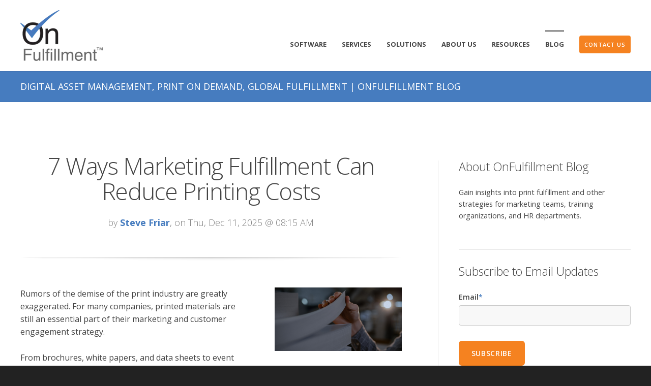

--- FILE ---
content_type: text/html; charset=UTF-8
request_url: https://www.onfulfillment.com/blog
body_size: 11721
content:
<!doctype html><!--[if lt IE 7]> <html class="no-js lt-ie9 lt-ie8 lt-ie7" lang="en-us" > <![endif]--><!--[if IE 7]>    <html class="no-js lt-ie9 lt-ie8" lang="en-us" >        <![endif]--><!--[if IE 8]>    <html class="no-js lt-ie9" lang="en-us" >               <![endif]--><!--[if gt IE 8]><!--><html class="no-js" lang="en-us"><!--<![endif]--><head>
    <meta charset="utf-8">
    <meta http-equiv="X-UA-Compatible" content="IE=edge,chrome=1">
    <meta name="author" content="OnFulfillment, Inc">
    <meta name="description" content="Articles about trends, technology, and news for training courseware print &amp; fulfillment, marketing asset management, direct marketing, and product fulfillment.">
    <meta name="generator" content="HubSpot">
    <title>OnFulfillment Blog</title>
    <link rel="shortcut icon" href="https://www.onfulfillment.com/hubfs/onf_favicon_2020.gif">
    
<meta name="viewport" content="width=device-width, initial-scale=1">

    <script src="/hs/hsstatic/jquery-libs/static-1.4/jquery/jquery-1.11.2.js"></script>
<script>hsjQuery = window['jQuery'];</script>
    <meta property="og:description" content="Articles about trends, technology, and news for training courseware print &amp; fulfillment, marketing asset management, direct marketing, and product fulfillment.">
    <meta property="og:title" content="OnFulfillment Blog">
    <meta name="twitter:description" content="Articles about trends, technology, and news for training courseware print &amp; fulfillment, marketing asset management, direct marketing, and product fulfillment.">
    <meta name="twitter:title" content="OnFulfillment Blog">

    

    
    <style>
a.cta_button{-moz-box-sizing:content-box !important;-webkit-box-sizing:content-box !important;box-sizing:content-box !important;vertical-align:middle}.hs-breadcrumb-menu{list-style-type:none;margin:0px 0px 0px 0px;padding:0px 0px 0px 0px}.hs-breadcrumb-menu-item{float:left;padding:10px 0px 10px 10px}.hs-breadcrumb-menu-divider:before{content:'›';padding-left:10px}.hs-featured-image-link{border:0}.hs-featured-image{float:right;margin:0 0 20px 20px;max-width:50%}@media (max-width: 568px){.hs-featured-image{float:none;margin:0;width:100%;max-width:100%}}.hs-screen-reader-text{clip:rect(1px, 1px, 1px, 1px);height:1px;overflow:hidden;position:absolute !important;width:1px}
</style>

<link rel="stylesheet" href="/hs/hsstatic/BlogSocialSharingSupport/static-1.258/bundles/project.css">
<link rel="stylesheet" href="https://www.onfulfillment.com/hubfs/hub_generated/module_assets/1/50266767461/1742887300639/module_Related_Posts.min.css">
    

    
<!--  Added by GoogleAnalytics integration -->
<script>
var _hsp = window._hsp = window._hsp || [];
_hsp.push(['addPrivacyConsentListener', function(consent) { if (consent.allowed || (consent.categories && consent.categories.analytics)) {
  (function(i,s,o,g,r,a,m){i['GoogleAnalyticsObject']=r;i[r]=i[r]||function(){
  (i[r].q=i[r].q||[]).push(arguments)},i[r].l=1*new Date();a=s.createElement(o),
  m=s.getElementsByTagName(o)[0];a.async=1;a.src=g;m.parentNode.insertBefore(a,m)
})(window,document,'script','//www.google-analytics.com/analytics.js','ga');
  ga('create','UA-38948952-1','auto');
  ga('send','pageview');
}}]);
</script>

<!-- /Added by GoogleAnalytics integration -->

<!--  Added by GoogleAnalytics4 integration -->
<script>
var _hsp = window._hsp = window._hsp || [];
window.dataLayer = window.dataLayer || [];
function gtag(){dataLayer.push(arguments);}

var useGoogleConsentModeV2 = true;
var waitForUpdateMillis = 1000;


if (!window._hsGoogleConsentRunOnce) {
  window._hsGoogleConsentRunOnce = true;

  gtag('consent', 'default', {
    'ad_storage': 'denied',
    'analytics_storage': 'denied',
    'ad_user_data': 'denied',
    'ad_personalization': 'denied',
    'wait_for_update': waitForUpdateMillis
  });

  if (useGoogleConsentModeV2) {
    _hsp.push(['useGoogleConsentModeV2'])
  } else {
    _hsp.push(['addPrivacyConsentListener', function(consent){
      var hasAnalyticsConsent = consent && (consent.allowed || (consent.categories && consent.categories.analytics));
      var hasAdsConsent = consent && (consent.allowed || (consent.categories && consent.categories.advertisement));

      gtag('consent', 'update', {
        'ad_storage': hasAdsConsent ? 'granted' : 'denied',
        'analytics_storage': hasAnalyticsConsent ? 'granted' : 'denied',
        'ad_user_data': hasAdsConsent ? 'granted' : 'denied',
        'ad_personalization': hasAdsConsent ? 'granted' : 'denied'
      });
    }]);
  }
}

gtag('js', new Date());
gtag('set', 'developer_id.dZTQ1Zm', true);
gtag('config', 'G-1T8L44Y71W');
</script>
<script async src="https://www.googletagmanager.com/gtag/js?id=G-1T8L44Y71W"></script>

<!-- /Added by GoogleAnalytics4 integration -->

<!--  Added by GoogleTagManager integration -->
<script>
var _hsp = window._hsp = window._hsp || [];
window.dataLayer = window.dataLayer || [];
function gtag(){dataLayer.push(arguments);}

var useGoogleConsentModeV2 = true;
var waitForUpdateMillis = 1000;



var hsLoadGtm = function loadGtm() {
    if(window._hsGtmLoadOnce) {
      return;
    }

    if (useGoogleConsentModeV2) {

      gtag('set','developer_id.dZTQ1Zm',true);

      gtag('consent', 'default', {
      'ad_storage': 'denied',
      'analytics_storage': 'denied',
      'ad_user_data': 'denied',
      'ad_personalization': 'denied',
      'wait_for_update': waitForUpdateMillis
      });

      _hsp.push(['useGoogleConsentModeV2'])
    }

    (function(w,d,s,l,i){w[l]=w[l]||[];w[l].push({'gtm.start':
    new Date().getTime(),event:'gtm.js'});var f=d.getElementsByTagName(s)[0],
    j=d.createElement(s),dl=l!='dataLayer'?'&l='+l:'';j.async=true;j.src=
    'https://www.googletagmanager.com/gtm.js?id='+i+dl;f.parentNode.insertBefore(j,f);
    })(window,document,'script','dataLayer','GTM-NXTWBKB');

    window._hsGtmLoadOnce = true;
};

_hsp.push(['addPrivacyConsentListener', function(consent){
  if(consent.allowed || (consent.categories && consent.categories.analytics)){
    hsLoadGtm();
  }
}]);

</script>

<!-- /Added by GoogleTagManager integration -->


<meta name="google-site-verification" content="wOO1J4xeulwN7c-y3O7RWUQbil66rgiIGvDFOouGu6M">
<meta name="twitter:site" content="@Onfulfillment">
<link rel="next" href="https://www.onfulfillment.com/blog/page/2">
<meta property="og:url" content="https://www.onfulfillment.com/blog">
<meta property="og:type" content="blog">
<meta name="twitter:card" content="summary">
<link rel="alternate" type="application/rss+xml" href="https://www.onfulfillment.com/blog/rss.xml">
<meta name="twitter:domain" content="www.onfulfillment.com">
<script src="//platform.linkedin.com/in.js" type="text/javascript">
    lang: en_US
</script>

<meta http-equiv="content-language" content="en-us">
<link rel="stylesheet" href="//7052064.fs1.hubspotusercontent-na1.net/hubfs/7052064/hub_generated/template_assets/DEFAULT_ASSET/1767893762853/template_layout.min.css">


<link rel="stylesheet" href="https://www.onfulfillment.com/hubfs/hub_generated/template_assets/1/33544469140/1742836848769/template_Onf_Act_Theme_2020.min.css">


    <!-- Act Theme Main.js, please do not delete -->
<script src="//cdn2.hubspot.net/hub/273774/file-1924801657-js/mp/themes/Act-Theme/js/act-async-load.js"></script>
<!--/ Act Theme Main.js, please do not delete -->
    

</head>
<body class="act-theme act-blog-i-template   hs-content-id-97707479590 hs-blog-listing hs-content-path-blog hs-content-name-onfulfillment-blog-listing-page hs-blog-name-onfulfillment-blog hs-blog-id-1443763069" style="">
<!--  Added by GoogleTagManager integration -->
<noscript><iframe src="https://www.googletagmanager.com/ns.html?id=GTM-NXTWBKB" height="0" width="0" style="display:none;visibility:hidden"></iframe></noscript>

<!-- /Added by GoogleTagManager integration -->

    <div class="header-container-wrapper">
    <div class="header-container container-fluid">

<div class="row-fluid-wrapper row-depth-1 row-number-1 ">
<div class="row-fluid ">
<div class="span12 widget-span widget-type-global_group " style="" data-widget-type="global_group" data-x="0" data-w="12">
<div class="" data-global-widget-path="generated_global_groups/3300340870.html"><div class="row-fluid-wrapper row-depth-1 row-number-1 ">
<div class="row-fluid ">
<div class="span12 widget-span widget-type-cell header-wrapper with-navigation" style="" data-widget-type="cell" data-x="0" data-w="12">

<div class="row-fluid-wrapper row-depth-1 row-number-2 ">
<div class="row-fluid ">
<div class="span12 widget-span widget-type-cell header-inner-wrapper centered" style="" data-widget-type="cell" data-x="0" data-w="12">

<div class="row-fluid-wrapper row-depth-1 row-number-3 ">
<div class="row-fluid ">
<div class="span3 widget-span widget-type-logo header-logo" style="" data-widget-type="logo" data-x="0" data-w="3">
<div class="cell-wrapper layout-widget-wrapper">
<span id="hs_cos_wrapper_module_14406981814233" class="hs_cos_wrapper hs_cos_wrapper_widget hs_cos_wrapper_type_logo" style="" data-hs-cos-general-type="widget" data-hs-cos-type="logo"><a href="https://www.onfulfillment.com" id="hs-link-module_14406981814233" style="border-width:0px;border:0px;"><img src="https://www.onfulfillment.com/hs-fs/hubfs/onf_logo_2020-2.png?width=162&amp;height=100&amp;name=onf_logo_2020-2.png" class="hs-image-widget " height="100" style="height: auto;width:162px;border-width:0px;border:0px;" width="162" alt="On Fulfillment" title="On Fulfillment" srcset="https://www.onfulfillment.com/hs-fs/hubfs/onf_logo_2020-2.png?width=81&amp;height=50&amp;name=onf_logo_2020-2.png 81w, https://www.onfulfillment.com/hs-fs/hubfs/onf_logo_2020-2.png?width=162&amp;height=100&amp;name=onf_logo_2020-2.png 162w, https://www.onfulfillment.com/hs-fs/hubfs/onf_logo_2020-2.png?width=243&amp;height=150&amp;name=onf_logo_2020-2.png 243w, https://www.onfulfillment.com/hs-fs/hubfs/onf_logo_2020-2.png?width=324&amp;height=200&amp;name=onf_logo_2020-2.png 324w, https://www.onfulfillment.com/hs-fs/hubfs/onf_logo_2020-2.png?width=405&amp;height=250&amp;name=onf_logo_2020-2.png 405w, https://www.onfulfillment.com/hs-fs/hubfs/onf_logo_2020-2.png?width=486&amp;height=300&amp;name=onf_logo_2020-2.png 486w" sizes="(max-width: 162px) 100vw, 162px"></a></span></div><!--end layout-widget-wrapper -->
</div><!--end widget-span -->
<div class="span9 widget-span widget-type-menu menu-reset flyouts-fade flyouts-slide main-navigation sticky margin-top-40 large-margin-top-0 " style="" data-widget-type="menu" data-x="3" data-w="9">
<div class="cell-wrapper layout-widget-wrapper">
<span id="hs_cos_wrapper_module_14406981814234" class="hs_cos_wrapper hs_cos_wrapper_widget hs_cos_wrapper_type_menu" style="" data-hs-cos-general-type="widget" data-hs-cos-type="menu"><div id="hs_menu_wrapper_module_14406981814234" class="hs-menu-wrapper active-branch flyouts hs-menu-flow-horizontal" role="navigation" data-sitemap-name="Act Theme Menu TEST" data-menu-id="3332136303" aria-label="Navigation Menu">
 <ul role="menu" class="active-branch">
  <li class="hs-menu-item hs-menu-depth-1 hs-item-has-children" role="none"><a href="https://www.onfulfillment.com/software" aria-haspopup="true" aria-expanded="false" role="menuitem">Software</a>
   <ul role="menu" class="hs-menu-children-wrapper">
    <li class="hs-menu-item hs-menu-depth-2" role="none"><a href="https://www.onfulfillment.com/software/corporate-portal" role="menuitem">Corporate Portal</a></li>
    <li class="hs-menu-item hs-menu-depth-2" role="none"><a href="https://www.onfulfillment.com/software/digital-asset-management" role="menuitem">Digital Asset Management</a></li>
    <li class="hs-menu-item hs-menu-depth-2" role="none"><a href="https://www.onfulfillment.com/software/integrations" role="menuitem">Custom Development, Integrations &amp; Platforms</a></li>
   </ul></li>
  <li class="hs-menu-item hs-menu-depth-1 hs-item-has-children" role="none"><a href="https://www.onfulfillment.com/services" aria-haspopup="true" aria-expanded="false" role="menuitem">Services</a>
   <ul role="menu" class="hs-menu-children-wrapper">
    <li class="hs-menu-item hs-menu-depth-2" role="none"><a href="https://www.onfulfillment.com/services/fulfillment" role="menuitem">Fulfillment</a></li>
    <li class="hs-menu-item hs-menu-depth-2" role="none"><a href="https://www.onfulfillment.com/services/print" role="menuitem">Print</a></li>
    <li class="hs-menu-item hs-menu-depth-2" role="none"><a href="https://www.onfulfillment.com/services/branded-promotional-items" role="menuitem">Branded Promotional Items</a></li>
    <li class="hs-menu-item hs-menu-depth-2" role="none"><a href="https://www.onfulfillment.com/services/event-support" role="menuitem">Event Support</a></li>
    <li class="hs-menu-item hs-menu-depth-2" role="none"><a href="https://www.onfulfillment.com/services/rewards-redemption-programs" role="menuitem">Rewards &amp; Redemption</a></li>
   </ul></li>
  <li class="hs-menu-item hs-menu-depth-1 hs-item-has-children" role="none"><a href="https://www.onfulfillment.com/solutions" aria-haspopup="true" aria-expanded="false" role="menuitem">Solutions</a>
   <ul role="menu" class="hs-menu-children-wrapper">
    <li class="hs-menu-item hs-menu-depth-2" role="none"><a href="https://www.onfulfillment.com/solutions/marketing" role="menuitem">Marketing</a></li>
    <li class="hs-menu-item hs-menu-depth-2" role="none"><a href="https://www.onfulfillment.com/solutions/human-resources" role="menuitem">Human Resources</a></li>
    <li class="hs-menu-item hs-menu-depth-2" role="none"><a href="https://www.onfulfillment.com/solutions/training" role="menuitem">Training</a></li>
    <li class="hs-menu-item hs-menu-depth-2" role="none"><a href="https://www.onfulfillment.com/solutions/channel-partner" role="menuitem">Channel Marketing</a></li>
   </ul></li>
  <li class="hs-menu-item hs-menu-depth-1 hs-item-has-children" role="none"><a href="https://www.onfulfillment.com/about-us" aria-haspopup="true" aria-expanded="false" role="menuitem">About Us</a>
   <ul role="menu" class="hs-menu-children-wrapper">
    <li class="hs-menu-item hs-menu-depth-2" role="none"><a href="https://www.onfulfillment.com/about-us/manifesto" role="menuitem">Manifesto</a></li>
    <li class="hs-menu-item hs-menu-depth-2" role="none"><a href="https://www.onfulfillment.com/about-us/global-locations" role="menuitem">Global Locations</a></li>
    <li class="hs-menu-item hs-menu-depth-2" role="none"><a href="https://www.onfulfillment.com/about-us/customers" role="menuitem">Customers</a></li>
    <li class="hs-menu-item hs-menu-depth-2" role="none"><a href="https://www.onfulfillment.com/about-us/team" role="menuitem">Team</a></li>
    <li class="hs-menu-item hs-menu-depth-2" role="none"><a href="https://www.onfulfillment.com/about-us/giving" role="menuitem">Giving</a></li>
    <li class="hs-menu-item hs-menu-depth-2" role="none"><a href="https://www.onfulfillment.com/about-us/careers" role="menuitem">Careers</a></li>
   </ul></li>
  <li class="hs-menu-item hs-menu-depth-1 hs-item-has-children" role="none"><a href="https://www.onfulfillment.com/resources" aria-haspopup="true" aria-expanded="false" role="menuitem">Resources</a>
   <ul role="menu" class="hs-menu-children-wrapper">
    <li class="hs-menu-item hs-menu-depth-2" role="none"><a href="https://www.onfulfillment.com/resources/videos" role="menuitem">Videos</a></li>
    <li class="hs-menu-item hs-menu-depth-2" role="none"><a href="https://www.onfulfillment.com/resources/glossary" role="menuitem">Glossary</a></li>
    <li class="hs-menu-item hs-menu-depth-2" role="none"><a href="https://www.onfulfillment.com/resources/frequently-asked-questions" role="menuitem">FAQs</a></li>
    <li class="hs-menu-item hs-menu-depth-2" role="none"><a href="https://www.onfulfillment.com/resources/catalogs-and-flyers" role="menuitem">Catalogs &amp; Flyers</a></li>
   </ul></li>
  <li class="hs-menu-item hs-menu-depth-1 active active-branch" role="none"><a href="https://www.onfulfillment.com/blog" role="menuitem">Blog</a></li>
  <li class="hs-menu-item hs-menu-depth-1" role="none"><a href="https://www.onfulfillment.com/contact-us" role="menuitem">
    <div>
     Contact Us
    </div></a></li>
 </ul>
</div></span></div><!--end layout-widget-wrapper -->
</div><!--end widget-span -->
</div><!--end row-->
</div><!--end row-wrapper -->

</div><!--end widget-span -->
</div><!--end row-->
</div><!--end row-wrapper -->

</div><!--end widget-span -->
</div><!--end row-->
</div><!--end row-wrapper -->
</div>
</div><!--end widget-span -->
</div><!--end row-->
</div><!--end row-wrapper -->

    </div><!--end header -->
</div><!--end header wrapper -->

<div class="body-container-wrapper">
    <div class="body-container container-fluid">

<div class="row-fluid-wrapper row-depth-1 row-number-1 ">
<div class="row-fluid ">
<div class="span12 widget-span widget-type-cell page-title-wrapper" style="background-color: #467cbf;" data-widget-type="cell" data-x="0" data-w="12">

<div class="row-fluid-wrapper row-depth-1 row-number-2 ">
<div class="row-fluid ">
<div class="span12 widget-span widget-type-cell centered" style="" data-widget-type="cell" data-x="0" data-w="12">

<div class="row-fluid-wrapper row-depth-1 row-number-3 ">
<div class="row-fluid ">
<div class="span12 widget-span widget-type-raw_jinja blog-header" style="" data-widget-type="raw_jinja" data-x="0" data-w="12">
Digital Asset Management, Print on Demand, Global Fulfillment | OnFulfillment Blog</div><!--end widget-span -->

</div><!--end row-->
</div><!--end row-wrapper -->

</div><!--end widget-span -->
</div><!--end row-->
</div><!--end row-wrapper -->

</div><!--end widget-span -->
</div><!--end row-->
</div><!--end row-wrapper -->

<div class="row-fluid-wrapper row-depth-1 row-number-4 ">
<div class="row-fluid ">
<div class="span12 widget-span widget-type-cell content-section columns-section" style="" data-widget-type="cell" data-x="0" data-w="12">

<div class="row-fluid-wrapper row-depth-1 row-number-5 ">
<div class="row-fluid ">
<div class="span12 widget-span widget-type-cell centered column-equal-height medium-stack" style="" data-widget-type="cell" data-x="0" data-w="12">

<div class="row-fluid-wrapper row-depth-1 row-number-6 ">
<div class="row-fluid ">
<div class="span8 widget-span widget-type-cell " style="" data-widget-type="cell" data-x="0" data-w="8">

<div class="row-fluid-wrapper row-depth-1 row-number-7 ">
<div class="row-fluid ">
<div class="span12 widget-span widget-type-cell column padding-right" style="" data-widget-type="cell" data-x="0" data-w="12">

<div class="row-fluid-wrapper row-depth-2 row-number-1 ">
<div class="row-fluid ">
<div class="span12 widget-span widget-type-blog_content " style="" data-widget-type="blog_content" data-x="0" data-w="12">
<div class="act-blog-inner-template act-blog-inner-template-listing">


  

  

    

        

    


    

        




            

            

                <div class="act-blog-post-listing-full-item">





                    

                        <div class="act-blog-post-header section-intro smaller">
                            <h2 class="act-blog-post-title"><a href="https://www.onfulfillment.com/blog/7-ways-reduce-printing-costs">7 Ways Marketing Fulfillment Can Reduce Printing Costs</a></h2>
                            <p class="act-blog-post-header-data"><span class="act-blog-post-author-top-intro">by</span> <a class="act-blog-post-author-top-name" href="https://www.onfulfillment.com/blog/author/steve-friar">Steve Friar</a><span class="act-blog-post-published-on">, on Thu, Dec 11, 2025 @ 08:15 AM</span></p>
                        </div>

                    





                    
                    
                        <div class="act-blog-post-body clearfix">
                            
                                <div class="act-blog-featured-image">
                                    <a href="https://www.onfulfillment.com/blog/7-ways-reduce-printing-costs"><img src="https://www.onfulfillment.com/hubfs/corporate%20printer%20analyzing%20different%20papers%20for%20printed%20collateral.png" alt="{ content.name }}"></a>
                                </div>
                            
                            <p>Rumors of the demise of the print industry are greatly exaggerated. For many companies, printed materials are still an essential part of their marketing and customer engagement strategy.</p> 
<p>From brochures, white papers, and data sheets to event signage, direct marketing campaigns, and product catalogs, print continues to play a significant role in building brand visibility and supporting sales and lead generation efforts. If not managed strategically and efficiently, however, printing costs can quickly escalate and consume in inordinate number of already scarce budget dollars. Everything from outdated materials to fragmented ordering processes and last-minute print runs lead to unnecessary expenses.</p>
                        </div>
                        
                    





                    

                        
                            <div class="act-blog-more-and-comments clearfix">
                                
                                    <a class="primary-button act-blog-more-button" href="https://www.onfulfillment.com/blog/7-ways-reduce-printing-costs">Continue Reading <i class="fa fa-angle-right"></i></a>
                                
                                
                                    <div class="act-blog-comments-count">
                                        
                                        
                                        <a href="https://www.onfulfillment.com/blog/7-ways-reduce-printing-costs#comments-listing"><i class="fa fa-comment-o"></i> 0 Comments</a>
                                    </div>
                                
                            </div>
                        

                    





                    
                    
                        
                             <div class="act-blog-post-topics">
                                <span class="act-blog-post-topics-intro">Topics:</span>
                                <span class="act-blog-post-topics-listing">
                                    
                                        <a href="https://www.onfulfillment.com/blog/topic/print-on-demand">Print On Demand</a><span class="sep"></span>
                                    
                                        <a href="https://www.onfulfillment.com/blog/topic/print-marketing">Print Marketing</a><span class="sep"></span>
                                    
                                        <a href="https://www.onfulfillment.com/blog/topic/commercial-print">Commercial Print</a><span class="sep"></span>
                                    
                                        <a href="https://www.onfulfillment.com/blog/topic/print-fulfillment">Print Fulfillment</a>
                                    
                                </span>
                             </div>
                        
                    
                    




                    <div class="bottom-shadow"></div>
                    
                    
                    
                    
                    
                    
                    
                        <div class="act-blog-sharing act-blog-footer-wrapper">
                            <div class="act-blog-footer-inner-wrapper">
                                <span id="hs_cos_wrapper_blog_social_sharing" class="hs_cos_wrapper hs_cos_wrapper_widget hs_cos_wrapper_type_blog_social_sharing" style="" data-hs-cos-general-type="widget" data-hs-cos-type="blog_social_sharing">
<div class="hs-blog-social-share">
    <ul class="hs-blog-social-share-list">
        
        <li class="hs-blog-social-share-item hs-blog-social-share-item-twitter">
            <!-- Twitter social share -->
            <a href="https://twitter.com/share" class="twitter-share-button" data-lang="en" data-url="https://www.onfulfillment.com/blog/7-ways-reduce-printing-costs" data-size="medium" data-text="7 Ways Marketing Fulfillment Can Reduce Printing Costs">Tweet</a>
        </li>
        

        
        <li class="hs-blog-social-share-item hs-blog-social-share-item-linkedin">
            <!-- LinkedIn social share -->
            <script type="IN/Share" data-url="https://www.onfulfillment.com/blog/7-ways-reduce-printing-costs" data-showzero="true" data-counter="right"></script>
        </li>
        

        
        <li class="hs-blog-social-share-item hs-blog-social-share-item-facebook">
            <!-- Facebook share -->
            <div class="fb-share-button" data-href="https://www.onfulfillment.com/blog/7-ways-reduce-printing-costs" data-layout="button_count"></div>
        </li>
        
    </ul>
 </div>

</span>
                            </div>
                        </div>
                    
                    





                </div>

            





            

            

            





        




            

            

                <div class="act-blog-post-listing-full-item">





                    

                        <div class="act-blog-post-header section-intro smaller">
                            <h2 class="act-blog-post-title"><a href="https://www.onfulfillment.com/blog/7-ways-to-improve-promotional-ordering">7 Ways to Improve Promotional Material Production</a></h2>
                            <p class="act-blog-post-header-data"><span class="act-blog-post-author-top-intro">by</span> <a class="act-blog-post-author-top-name" href="https://www.onfulfillment.com/blog/author/steve-friar">Steve Friar</a><span class="act-blog-post-published-on">, on Thu, Dec 04, 2025 @ 08:30 AM</span></p>
                        </div>

                    





                    
                    
                        <div class="act-blog-post-body clearfix">
                            
                                <div class="act-blog-featured-image">
                                    <a href="https://www.onfulfillment.com/blog/7-ways-to-improve-promotional-ordering"><img src="https://www.onfulfillment.com/hubfs/reviewing%20promotional%20merchandise%20for%20corporate%20gifting%20(2).png" alt="{ content.name }}"></a>
                                </div>
                            
                            <p>Branded promotional materials help you build visibility for your company, solidify customer loyalty, and support sales. From trade show giveaways to corporate apparel and other gifts, items that sport your corporate logo establish a memorable connection between your brand and target audience.</p> 
<p>However, producing promotional materials at scale comes with its own set of challenges. The latest round of tariffs threatens to impose additional costs. Inconsistent branding is always an issue. Fragmented vendor relationships and logistical headaches are a constant risk. Without a coordinated program to help with production, the creation of branded promotional items can become a drain on both time and budget.</p>
                        </div>
                        
                    





                    

                        
                            <div class="act-blog-more-and-comments clearfix">
                                
                                    <a class="primary-button act-blog-more-button" href="https://www.onfulfillment.com/blog/7-ways-to-improve-promotional-ordering">Continue Reading <i class="fa fa-angle-right"></i></a>
                                
                                
                                    <div class="act-blog-comments-count">
                                        
                                        
                                        <a href="https://www.onfulfillment.com/blog/7-ways-to-improve-promotional-ordering#comments-listing"><i class="fa fa-comment-o"></i> 0 Comments</a>
                                    </div>
                                
                            </div>
                        

                    





                    
                    
                        
                             <div class="act-blog-post-topics">
                                <span class="act-blog-post-topics-intro">Topics:</span>
                                <span class="act-blog-post-topics-listing">
                                    
                                        <a href="https://www.onfulfillment.com/blog/topic/event-marketing-materials">Event Marketing Materials</a><span class="sep"></span>
                                    
                                        <a href="https://www.onfulfillment.com/blog/topic/marketing-asset-management">Marketing Asset Management</a><span class="sep"></span>
                                    
                                        <a href="https://www.onfulfillment.com/blog/topic/promotional-swag">Promotional Swag</a>
                                    
                                </span>
                             </div>
                        
                    
                    




                    <div class="bottom-shadow"></div>
                    
                    
                    
                    
                    
                    
                    
                        <div class="act-blog-sharing act-blog-footer-wrapper">
                            <div class="act-blog-footer-inner-wrapper">
                                <span id="hs_cos_wrapper_blog_social_sharing" class="hs_cos_wrapper hs_cos_wrapper_widget hs_cos_wrapper_type_blog_social_sharing" style="" data-hs-cos-general-type="widget" data-hs-cos-type="blog_social_sharing">
<div class="hs-blog-social-share">
    <ul class="hs-blog-social-share-list">
        
        <li class="hs-blog-social-share-item hs-blog-social-share-item-twitter">
            <!-- Twitter social share -->
            <a href="https://twitter.com/share" class="twitter-share-button" data-lang="en" data-url="https://www.onfulfillment.com/blog/7-ways-to-improve-promotional-ordering" data-size="medium" data-text="7 Ways to Improve Promotional Material Production">Tweet</a>
        </li>
        

        
        <li class="hs-blog-social-share-item hs-blog-social-share-item-linkedin">
            <!-- LinkedIn social share -->
            <script type="IN/Share" data-url="https://www.onfulfillment.com/blog/7-ways-to-improve-promotional-ordering" data-showzero="true" data-counter="right"></script>
        </li>
        

        
        <li class="hs-blog-social-share-item hs-blog-social-share-item-facebook">
            <!-- Facebook share -->
            <div class="fb-share-button" data-href="https://www.onfulfillment.com/blog/7-ways-to-improve-promotional-ordering" data-layout="button_count"></div>
        </li>
        
    </ul>
 </div>

</span>
                            </div>
                        </div>
                    
                    





                </div>

            





            

            

            





        




            

            

                <div class="act-blog-post-listing-full-item">





                    

                        <div class="act-blog-post-header section-intro smaller">
                            <h2 class="act-blog-post-title"><a href="https://www.onfulfillment.com/blog/how-software-portals-drive-sustainable-operations">How Software Portals Drive Sustainable Operations</a></h2>
                            <p class="act-blog-post-header-data"><span class="act-blog-post-author-top-intro">by</span> <a class="act-blog-post-author-top-name" href="https://www.onfulfillment.com/blog/author/steve-friar">Steve Friar</a><span class="act-blog-post-published-on">, on Tue, Nov 11, 2025 @ 08:00 AM</span></p>
                        </div>

                    





                    
                    
                        <div class="act-blog-post-body clearfix">
                            
                                <div class="act-blog-featured-image">
                                    <a href="https://www.onfulfillment.com/blog/how-software-portals-drive-sustainable-operations"><img src="https://www.onfulfillment.com/hubfs/having%20a%20web%20store%20platform%20helps%20make%20sustainable%20choices.png" alt="{ content.name }}"></a>
                                </div>
                            
                            <p>Sustainability has become a central theme in modern marketing. Consumers today expect the brands they interact with to minimize their environmental impact and demonstrate a meaningful commitment to “greener” practices.</p> 
<p>At the same time, businesses are under pressure—both internally and externally—to report their progress on achieving environmental, social, and governance (ESG) goals. Marketing fulfillment vendors—who manage the production, storage, and distribution of various branded materials—sit at a critical junction in this movement, since their operations directly influence resource consumption, waste generation, and carbon emissions.</p>
                        </div>
                        
                    





                    

                        
                            <div class="act-blog-more-and-comments clearfix">
                                
                                    <a class="primary-button act-blog-more-button" href="https://www.onfulfillment.com/blog/how-software-portals-drive-sustainable-operations">Continue Reading <i class="fa fa-angle-right"></i></a>
                                
                                
                                    <div class="act-blog-comments-count">
                                        
                                        
                                        <a href="https://www.onfulfillment.com/blog/how-software-portals-drive-sustainable-operations#comments-listing"><i class="fa fa-comment-o"></i> 0 Comments</a>
                                    </div>
                                
                            </div>
                        

                    





                    
                    
                        
                             <div class="act-blog-post-topics">
                                <span class="act-blog-post-topics-intro">Topics:</span>
                                <span class="act-blog-post-topics-listing">
                                    
                                        <a href="https://www.onfulfillment.com/blog/topic/global-fulfillment">Global Fulfillment</a><span class="sep"></span>
                                    
                                        <a href="https://www.onfulfillment.com/blog/topic/company-store">Company Store</a>
                                    
                                </span>
                             </div>
                        
                    
                    




                    <div class="bottom-shadow"></div>
                    
                    
                    
                    
                    
                    
                    
                        <div class="act-blog-sharing act-blog-footer-wrapper">
                            <div class="act-blog-footer-inner-wrapper">
                                <span id="hs_cos_wrapper_blog_social_sharing" class="hs_cos_wrapper hs_cos_wrapper_widget hs_cos_wrapper_type_blog_social_sharing" style="" data-hs-cos-general-type="widget" data-hs-cos-type="blog_social_sharing">
<div class="hs-blog-social-share">
    <ul class="hs-blog-social-share-list">
        
        <li class="hs-blog-social-share-item hs-blog-social-share-item-twitter">
            <!-- Twitter social share -->
            <a href="https://twitter.com/share" class="twitter-share-button" data-lang="en" data-url="https://www.onfulfillment.com/blog/how-software-portals-drive-sustainable-operations" data-size="medium" data-text="How Software Portals Drive Sustainable Operations">Tweet</a>
        </li>
        

        
        <li class="hs-blog-social-share-item hs-blog-social-share-item-linkedin">
            <!-- LinkedIn social share -->
            <script type="IN/Share" data-url="https://www.onfulfillment.com/blog/how-software-portals-drive-sustainable-operations" data-showzero="true" data-counter="right"></script>
        </li>
        

        
        <li class="hs-blog-social-share-item hs-blog-social-share-item-facebook">
            <!-- Facebook share -->
            <div class="fb-share-button" data-href="https://www.onfulfillment.com/blog/how-software-portals-drive-sustainable-operations" data-layout="button_count"></div>
        </li>
        
    </ul>
 </div>

</span>
                            </div>
                        </div>
                    
                    





                </div>

            





            

            

            





        




            

            

                <div class="act-blog-post-listing-full-item">





                    

                        <div class="act-blog-post-header section-intro smaller">
                            <h2 class="act-blog-post-title"><a href="https://www.onfulfillment.com/blog/boost-employee-engagement-branded-merchandise">Boost Employee Engagement Through Recognition Programs Offering Branded Merchandise</a></h2>
                            <p class="act-blog-post-header-data"><span class="act-blog-post-author-top-intro">by</span> <a class="act-blog-post-author-top-name" href="https://www.onfulfillment.com/blog/author/riley-friar">Riley Friar</a><span class="act-blog-post-published-on">, on Thu, Sep 18, 2025 @ 08:30 AM</span></p>
                        </div>

                    





                    
                    
                        <div class="act-blog-post-body clearfix">
                            
                                <div class="act-blog-featured-image">
                                    <a href="https://www.onfulfillment.com/blog/boost-employee-engagement-branded-merchandise"><img src="https://www.onfulfillment.com/hubfs/corporate%20gifting%20helps%20improvve%20employee%20engagement.png" alt="{ content.name }}"></a>
                                </div>
                            
                            <p>Employee engagement is a critical driver of business success. Engaged employees are not only more productive and loyal, they are also more likely to invest in the company by contributing innovative ideas and recommendations.</p>
                        </div>
                        
                    





                    

                        
                            <div class="act-blog-more-and-comments clearfix">
                                
                                    <a class="primary-button act-blog-more-button" href="https://www.onfulfillment.com/blog/boost-employee-engagement-branded-merchandise">Continue Reading <i class="fa fa-angle-right"></i></a>
                                
                                
                                    <div class="act-blog-comments-count">
                                        
                                        
                                        <a href="https://www.onfulfillment.com/blog/boost-employee-engagement-branded-merchandise#comments-listing"><i class="fa fa-comment-o"></i> 0 Comments</a>
                                    </div>
                                
                            </div>
                        

                    





                    
                    
                        
                             <div class="act-blog-post-topics">
                                <span class="act-blog-post-topics-intro">Topics:</span>
                                <span class="act-blog-post-topics-listing">
                                    
                                        <a href="https://www.onfulfillment.com/blog/topic/promotional-swag">Promotional Swag</a><span class="sep"></span>
                                    
                                        <a href="https://www.onfulfillment.com/blog/topic/rewards-program">Rewards Program</a><span class="sep"></span>
                                    
                                        <a href="https://www.onfulfillment.com/blog/topic/corporate-gifting">Corporate Gifting</a><span class="sep"></span>
                                    
                                        <a href="https://www.onfulfillment.com/blog/topic/employee-engagement">Employee Engagement</a>
                                    
                                </span>
                             </div>
                        
                    
                    




                    <div class="bottom-shadow"></div>
                    
                    
                    
                    
                    
                    
                    
                        <div class="act-blog-sharing act-blog-footer-wrapper">
                            <div class="act-blog-footer-inner-wrapper">
                                <span id="hs_cos_wrapper_blog_social_sharing" class="hs_cos_wrapper hs_cos_wrapper_widget hs_cos_wrapper_type_blog_social_sharing" style="" data-hs-cos-general-type="widget" data-hs-cos-type="blog_social_sharing">
<div class="hs-blog-social-share">
    <ul class="hs-blog-social-share-list">
        
        <li class="hs-blog-social-share-item hs-blog-social-share-item-twitter">
            <!-- Twitter social share -->
            <a href="https://twitter.com/share" class="twitter-share-button" data-lang="en" data-url="https://www.onfulfillment.com/blog/boost-employee-engagement-branded-merchandise" data-size="medium" data-text="Boost Employee Engagement Through Recognition Programs Offering Branded Merchandise">Tweet</a>
        </li>
        

        
        <li class="hs-blog-social-share-item hs-blog-social-share-item-linkedin">
            <!-- LinkedIn social share -->
            <script type="IN/Share" data-url="https://www.onfulfillment.com/blog/boost-employee-engagement-branded-merchandise" data-showzero="true" data-counter="right"></script>
        </li>
        

        
        <li class="hs-blog-social-share-item hs-blog-social-share-item-facebook">
            <!-- Facebook share -->
            <div class="fb-share-button" data-href="https://www.onfulfillment.com/blog/boost-employee-engagement-branded-merchandise" data-layout="button_count"></div>
        </li>
        
    </ul>
 </div>

</span>
                            </div>
                        </div>
                    
                    





                </div>

            





            

            

            





        




            

            

                <div class="act-blog-post-listing-full-item">





                    

                        <div class="act-blog-post-header section-intro smaller">
                            <h2 class="act-blog-post-title"><a href="https://www.onfulfillment.com/blog/nine-questions-to-ask-before-tradeshow-season">Nine Questions to Ask Yourself Before Tradeshow Season Begins</a></h2>
                            <p class="act-blog-post-header-data"><span class="act-blog-post-author-top-intro">by</span> <a class="act-blog-post-author-top-name" href="https://www.onfulfillment.com/blog/author/steve-friar">Steve Friar</a><span class="act-blog-post-published-on">, on Tue, Sep 09, 2025 @ 10:38 AM</span></p>
                        </div>

                    





                    
                    
                        <div class="act-blog-post-body clearfix">
                            
                                <div class="act-blog-featured-image">
                                    <a href="https://www.onfulfillment.com/blog/nine-questions-to-ask-before-tradeshow-season"><img src="https://www.onfulfillment.com/hubfs/preparing%20for%20trade%20show%20season.png" alt="{ content.name }}"></a>
                                </div>
                            
                            <p>Autumn is upon us. That means tradeshow season—and all the work that entails—can’t be far behind.</p> 
<p>Every year, preparing for upcoming events raises a number of questions and concerns. Some of these are new and unique to the current season, but most are recurring issues or themes that are critical to effective planning but are also easy to forget. Learning from the past can help you prepare for the future, but it’s hard to remember all those details when you’re busy with all your other important projects.</p> 
<p>As you well know, there are lots of factors you need to think about ahead of any new trade show season. You want to be as prepared as possible to avoid the normal chaos that surrounds every event. Effective planning means not having to scramble at the last minute to get materials produced, or resort to expensive expedited shipping methods to get those materials to your booth on time.</p>
                        </div>
                        
                    





                    

                        
                            <div class="act-blog-more-and-comments clearfix">
                                
                                    <a class="primary-button act-blog-more-button" href="https://www.onfulfillment.com/blog/nine-questions-to-ask-before-tradeshow-season">Continue Reading <i class="fa fa-angle-right"></i></a>
                                
                                
                                    <div class="act-blog-comments-count">
                                        
                                        
                                        <a href="https://www.onfulfillment.com/blog/nine-questions-to-ask-before-tradeshow-season#comments-listing"><i class="fa fa-comment-o"></i> 0 Comments</a>
                                    </div>
                                
                            </div>
                        

                    





                    
                    
                        
                             <div class="act-blog-post-topics">
                                <span class="act-blog-post-topics-intro">Topics:</span>
                                <span class="act-blog-post-topics-listing">
                                    
                                        <a href="https://www.onfulfillment.com/blog/topic/event-marketing-materials">Event Marketing Materials</a><span class="sep"></span>
                                    
                                        <a href="https://www.onfulfillment.com/blog/topic/marketing-fulfillment">Marketing Fulfillment</a><span class="sep"></span>
                                    
                                        <a href="https://www.onfulfillment.com/blog/topic/event-support">Event Support</a>
                                    
                                </span>
                             </div>
                        
                    
                    




                    <div class="bottom-shadow"></div>
                    
                    
                    
                    
                    
                    
                    
                        <div class="act-blog-sharing act-blog-footer-wrapper">
                            <div class="act-blog-footer-inner-wrapper">
                                <span id="hs_cos_wrapper_blog_social_sharing" class="hs_cos_wrapper hs_cos_wrapper_widget hs_cos_wrapper_type_blog_social_sharing" style="" data-hs-cos-general-type="widget" data-hs-cos-type="blog_social_sharing">
<div class="hs-blog-social-share">
    <ul class="hs-blog-social-share-list">
        
        <li class="hs-blog-social-share-item hs-blog-social-share-item-twitter">
            <!-- Twitter social share -->
            <a href="https://twitter.com/share" class="twitter-share-button" data-lang="en" data-url="https://www.onfulfillment.com/blog/nine-questions-to-ask-before-tradeshow-season" data-size="medium" data-text="Nine Questions to Ask Yourself Before Tradeshow Season Begins">Tweet</a>
        </li>
        

        
        <li class="hs-blog-social-share-item hs-blog-social-share-item-linkedin">
            <!-- LinkedIn social share -->
            <script type="IN/Share" data-url="https://www.onfulfillment.com/blog/nine-questions-to-ask-before-tradeshow-season" data-showzero="true" data-counter="right"></script>
        </li>
        

        
        <li class="hs-blog-social-share-item hs-blog-social-share-item-facebook">
            <!-- Facebook share -->
            <div class="fb-share-button" data-href="https://www.onfulfillment.com/blog/nine-questions-to-ask-before-tradeshow-season" data-layout="button_count"></div>
        </li>
        
    </ul>
 </div>

</span>
                            </div>
                        </div>
                    
                    





                </div>

            





            

            

            





        

    




    
    
        
        
            <div class="act-blog-pagination">
                
                    <a class="act-blog-pagination-all" href="https://www.onfulfillment.com/blog/all">All Posts</a>
                
                    <a class="act-blog-pagination-next" href="https://www.onfulfillment.com/blog/page/2">Next Page <i class="fa fa-angle-right"></i></a>
                
            </div>
        

    





</div></div>

</div><!--end row-->
</div><!--end row-wrapper -->

<div class="row-fluid-wrapper row-depth-2 row-number-2 ">
<div class="row-fluid ">
<div class="span12 widget-span widget-type-custom_widget module-wrapper" style="" data-widget-type="custom_widget" data-x="0" data-w="12">
<div id="hs_cos_wrapper_module_162559577031848" class="hs_cos_wrapper hs_cos_wrapper_widget hs_cos_wrapper_type_module" style="" data-hs-cos-general-type="widget" data-hs-cos-type="module">


  
  
  <section class="blog-related-posts">
    <p class="module-title">Related Posts</p>
    <div class="blog-related-posts__list">
  
      <article class="blog-related-posts__post">
        <div class="blog-related-posts-item">
          <a href="https://www.onfulfillment.com/blog/onfulfillment-customers-helping-customers">OnFulfillment Customers Helping Customers</a>
        </div>
      </article>
  


  
  
      <article class="blog-related-posts__post">
        <div class="blog-related-posts-item">
          <a href="https://www.onfulfillment.com/blog/well-deserved-award-for-our-training-fulfillment-team">Well Deserved Award for Our Training Fulfillment Team</a>
        </div>
      </article>
  


  
  
      <article class="blog-related-posts__post">
        <div class="blog-related-posts-item">
          <a href="https://www.onfulfillment.com/blog/3-ways-training-teams-can-control-fulfillment-costs">3 Ways Training Teams Can Control Fulfillment Costs</a>
        </div>
      </article>
  


  
  
      <article class="blog-related-posts__post">
        <div class="blog-related-posts-item">
          <a href="https://www.onfulfillment.com/blog/video-introducing-onsecure-secure-online-document-delivery">[Video] Introducing OnSecure - Secure Online Document Delivery</a>
        </div>
      </article>
  


  
  
      <article class="blog-related-posts__post">
        <div class="blog-related-posts-item">
          <a href="https://www.onfulfillment.com/blog/argh-matey-have-your-training-materials-been-pirated">Argh, matey! Have your training materials been pirated?</a>
        </div>
      </article>
  
      </div>
    </section>
  


</div>

</div><!--end widget-span -->
</div><!--end row-->
</div><!--end row-wrapper -->

</div><!--end widget-span -->
</div><!--end row-->
</div><!--end row-wrapper -->

</div><!--end widget-span -->
<div class="span4 widget-span widget-type-cell column sidebar right" style="" data-widget-type="cell" data-x="8" data-w="4">

<div class="row-fluid-wrapper row-depth-1 row-number-1 ">
<div class="row-fluid ">
<div class="span12 widget-span widget-type-rich_text module-wrapper first" style="" data-widget-type="rich_text" data-x="0" data-w="12">
<div class="cell-wrapper layout-widget-wrapper">
<span id="hs_cos_wrapper_about_this_blog" class="hs_cos_wrapper hs_cos_wrapper_widget hs_cos_wrapper_type_rich_text" style="" data-hs-cos-general-type="widget" data-hs-cos-type="rich_text"><p class="module-title">About OnFulfillment Blog</p>
<p style="margin-top: 0in; margin-right: 0in; margin-bottom: 19.2pt; padding-left: 0in;"><span style="color: #444444;">Gain insights into print fulfillment and other strategies for marketing teams, training organizations, and HR departments.</span></p></span>
</div><!--end layout-widget-wrapper -->
</div><!--end widget-span -->
</div><!--end row-->
</div><!--end row-wrapper -->

<div class="row-fluid-wrapper row-depth-1 row-number-2 ">
<div class="row-fluid ">
<div class="span12 widget-span widget-type-custom_widget module-wrapper" style="" data-widget-type="custom_widget" data-x="0" data-w="12">
<div id="hs_cos_wrapper_module_162742522035464" class="hs_cos_wrapper hs_cos_wrapper_widget hs_cos_wrapper_type_module" style="" data-hs-cos-general-type="widget" data-hs-cos-type="module">


<div class="block">

	<p class="module-title">Subscribe to Email Updates</p>


<span id="hs_cos_wrapper_module_162742522035464_blog_subscribe" class="hs_cos_wrapper hs_cos_wrapper_widget hs_cos_wrapper_type_blog_subscribe" style="" data-hs-cos-general-type="widget" data-hs-cos-type="blog_subscribe">
<div id="hs_form_target_module_162742522035464_blog_subscribe_4736"></div>



</span>
</div></div>

</div><!--end widget-span -->
</div><!--end row-->
</div><!--end row-wrapper -->

<div class="row-fluid-wrapper row-depth-1 row-number-3 ">
<div class="row-fluid ">
<div class="span12 widget-span widget-type-custom_widget module-wrapper" style="" data-widget-type="custom_widget" data-x="0" data-w="12">
<div id="hs_cos_wrapper_module_162731770645492" class="hs_cos_wrapper hs_cos_wrapper_widget hs_cos_wrapper_type_module" style="" data-hs-cos-general-type="widget" data-hs-cos-type="module"><div class="block">
<p class="module-title">Recent Posts</p>
<div class="widget-module">
  <ul>
  
  
    <li class="hs-postlisting-item"><a href="https://www.onfulfillment.com/blog/7-ways-reduce-printing-costs">7 Ways Marketing Fulfillment Can Reduce Printing Costs</a></li>
  
    <li class="hs-postlisting-item"><a href="https://www.onfulfillment.com/blog/7-ways-to-improve-promotional-ordering">7 Ways to Improve Promotional Material Production</a></li>
  
    <li class="hs-postlisting-item"><a href="https://www.onfulfillment.com/blog/how-software-portals-drive-sustainable-operations">How Software Portals Drive Sustainable Operations</a></li>
  
    <li class="hs-postlisting-item"><a href="https://www.onfulfillment.com/blog/boost-employee-engagement-branded-merchandise">Boost Employee Engagement Through Recognition Programs Offering Branded Merchandise</a></li>
  
    <li class="hs-postlisting-item"><a href="https://www.onfulfillment.com/blog/nine-questions-to-ask-before-tradeshow-season">Nine Questions to Ask Yourself Before Tradeshow Season Begins</a></li>
  
  </ul>
</div>
</div></div>

</div><!--end widget-span -->
</div><!--end row-->
</div><!--end row-wrapper -->

<div class="row-fluid-wrapper row-depth-1 row-number-4 ">
<div class="row-fluid ">
<div class="span12 widget-span widget-type-custom_widget module-wrapper" style="" data-widget-type="custom_widget" data-x="0" data-w="12">
<div id="hs_cos_wrapper_module_162732007223270" class="hs_cos_wrapper hs_cos_wrapper_widget hs_cos_wrapper_type_module" style="" data-hs-cos-general-type="widget" data-hs-cos-type="module"><span id="hs_cos_wrapper_module_162732007223270_posts_by_topic" class="hs_cos_wrapper hs_cos_wrapper_widget hs_cos_wrapper_type_post_filter" style="" data-hs-cos-general-type="widget" data-hs-cos-type="post_filter"><div class="block">
  <p class="module-title">Posts by Topic</p>
  <div class="widget-module">
    <ul>
      
        <li>
          <a href="https://www.onfulfillment.com/blog/topic/marketing-asset-management">Marketing Asset Management <span class="filter-link-count" dir="ltr">(84)</span></a>
        </li>
      
        <li>
          <a href="https://www.onfulfillment.com/blog/topic/promotional-swag">Promotional Swag <span class="filter-link-count" dir="ltr">(79)</span></a>
        </li>
      
        <li>
          <a href="https://www.onfulfillment.com/blog/topic/global-fulfillment">Global Fulfillment <span class="filter-link-count" dir="ltr">(76)</span></a>
        </li>
      
        <li>
          <a href="https://www.onfulfillment.com/blog/topic/event-marketing-materials">Event Marketing Materials <span class="filter-link-count" dir="ltr">(72)</span></a>
        </li>
      
        <li>
          <a href="https://www.onfulfillment.com/blog/topic/direct-mail">Direct Mail <span class="filter-link-count" dir="ltr">(49)</span></a>
        </li>
      
        <li>
          <a href="https://www.onfulfillment.com/blog/topic/marketing-fulfillment">Marketing Fulfillment <span class="filter-link-count" dir="ltr">(41)</span></a>
        </li>
      
        <li>
          <a href="https://www.onfulfillment.com/blog/topic/print-fulfillment">Print Fulfillment <span class="filter-link-count" dir="ltr">(36)</span></a>
        </li>
      
        <li>
          <a href="https://www.onfulfillment.com/blog/topic/company-store">Company Store <span class="filter-link-count" dir="ltr">(33)</span></a>
        </li>
      
        <li>
          <a href="https://www.onfulfillment.com/blog/topic/courseware">Courseware <span class="filter-link-count" dir="ltr">(31)</span></a>
        </li>
      
        <li>
          <a href="https://www.onfulfillment.com/blog/topic/corporate-gifting">Corporate Gifting <span class="filter-link-count" dir="ltr">(30)</span></a>
        </li>
      
        <li>
          <a href="https://www.onfulfillment.com/blog/topic/kit-assembly">Kit Assembly <span class="filter-link-count" dir="ltr">(26)</span></a>
        </li>
      
        <li>
          <a href="https://www.onfulfillment.com/blog/topic/print-marketing">Print Marketing <span class="filter-link-count" dir="ltr">(25)</span></a>
        </li>
      
        <li>
          <a href="https://www.onfulfillment.com/blog/topic/rileys-picks">Riley's Picks <span class="filter-link-count" dir="ltr">(23)</span></a>
        </li>
      
        <li>
          <a href="https://www.onfulfillment.com/blog/topic/commercial-print">Commercial Print <span class="filter-link-count" dir="ltr">(22)</span></a>
        </li>
      
        <li>
          <a href="https://www.onfulfillment.com/blog/topic/print-on-demand">Print On Demand <span class="filter-link-count" dir="ltr">(21)</span></a>
        </li>
      
        <li style="display:none;">
          <a href="https://www.onfulfillment.com/blog/topic/event-support">Event Support <span class="filter-link-count" dir="ltr">(17)</span></a>
        </li>
      
        <li style="display:none;">
          <a href="https://www.onfulfillment.com/blog/topic/employee-engagement">Employee Engagement <span class="filter-link-count" dir="ltr">(9)</span></a>
        </li>
      
        <li style="display:none;">
          <a href="https://www.onfulfillment.com/blog/topic/custom-developments-integrations">Custom Developments &amp; Integrations <span class="filter-link-count" dir="ltr">(8)</span></a>
        </li>
      
        <li style="display:none;">
          <a href="https://www.onfulfillment.com/blog/topic/rewards-program">Rewards Program <span class="filter-link-count" dir="ltr">(7)</span></a>
        </li>
      
        <li style="display:none;">
          <a href="https://www.onfulfillment.com/blog/topic/customer-success">Customer Success <span class="filter-link-count" dir="ltr">(5)</span></a>
        </li>
      
        <li style="display:none;">
          <a href="https://www.onfulfillment.com/blog/topic/onboarding">Onboarding <span class="filter-link-count" dir="ltr">(4)</span></a>
        </li>
      
    </ul>
    
      <a class="filter-expand-link" href="#">see all</a>
    
  </div>
</div>
</span></div>

</div><!--end widget-span -->
</div><!--end row-->
</div><!--end row-wrapper -->

</div><!--end widget-span -->
</div><!--end row-->
</div><!--end row-wrapper -->

</div><!--end widget-span -->
</div><!--end row-->
</div><!--end row-wrapper -->

</div><!--end widget-span -->
</div><!--end row-->
</div><!--end row-wrapper -->

    </div><!--end body -->
</div><!--end body wrapper -->

<div class="footer-container-wrapper">
    <div class="footer-container container-fluid">

<div class="row-fluid-wrapper row-depth-1 row-number-1 ">
<div class="row-fluid ">
<div class="span12 widget-span widget-type-global_group " style="" data-widget-type="global_group" data-x="0" data-w="12">
<div class="" data-global-widget-path="generated_global_groups/3370710170.html"><div class="row-fluid-wrapper row-depth-1 row-number-1 ">
<div class="row-fluid ">
<div class="span12 widget-span widget-type-cell footer-wrapper" style="" data-widget-type="cell" data-x="0" data-w="12">

<div class="row-fluid-wrapper row-depth-1 row-number-2 ">
<div class="row-fluid ">
<div class="span12 widget-span widget-type-cell footer-main" style="" data-widget-type="cell" data-x="0" data-w="12">

<div class="row-fluid-wrapper row-depth-1 row-number-3 ">
<div class="row-fluid ">
<div class="span12 widget-span widget-type-cell centered medium-stack" style="" data-widget-type="cell" data-x="0" data-w="12">

<div class="row-fluid-wrapper row-depth-1 row-number-4 ">
<div class="row-fluid ">
<div class="span3 widget-span widget-type-cell footer-column" style="" data-widget-type="cell" data-x="0" data-w="3">

<div class="row-fluid-wrapper row-depth-2 row-number-1 ">
<div class="row-fluid ">
<div class="span12 widget-span widget-type-linked_image " style="max-width:220px; margin-bottom:15px;" data-widget-type="linked_image" data-x="0" data-w="12">
<div class="cell-wrapper layout-widget-wrapper">
<span id="hs_cos_wrapper_module_14412118277695" class="hs_cos_wrapper hs_cos_wrapper_widget hs_cos_wrapper_type_linked_image" style="" data-hs-cos-general-type="widget" data-hs-cos-type="linked_image"><img src="https://www.onfulfillment.com/hs-fs/hubfs/onf_logo_white_2020.png?width=155&amp;name=onf_logo_white_2020.png" class="hs-image-widget " style="width:155px;border-width:0px;border:0px;" width="155" alt="onf_logo_white_2020" title="onf_logo_white_2020" srcset="https://www.onfulfillment.com/hs-fs/hubfs/onf_logo_white_2020.png?width=78&amp;name=onf_logo_white_2020.png 78w, https://www.onfulfillment.com/hs-fs/hubfs/onf_logo_white_2020.png?width=155&amp;name=onf_logo_white_2020.png 155w, https://www.onfulfillment.com/hs-fs/hubfs/onf_logo_white_2020.png?width=233&amp;name=onf_logo_white_2020.png 233w, https://www.onfulfillment.com/hs-fs/hubfs/onf_logo_white_2020.png?width=310&amp;name=onf_logo_white_2020.png 310w, https://www.onfulfillment.com/hs-fs/hubfs/onf_logo_white_2020.png?width=388&amp;name=onf_logo_white_2020.png 388w, https://www.onfulfillment.com/hs-fs/hubfs/onf_logo_white_2020.png?width=465&amp;name=onf_logo_white_2020.png 465w" sizes="(max-width: 155px) 100vw, 155px"></span></div><!--end layout-widget-wrapper -->
</div><!--end widget-span -->
</div><!--end row-->
</div><!--end row-wrapper -->

<div class="row-fluid-wrapper row-depth-2 row-number-2 ">
<div class="row-fluid ">
<div class="span12 widget-span widget-type-rich_text footer-contact footer-go-foggy" style="" data-widget-type="rich_text" data-x="0" data-w="12">
<div class="cell-wrapper layout-widget-wrapper">
<span id="hs_cos_wrapper_module_14412118277696" class="hs_cos_wrapper hs_cos_wrapper_widget hs_cos_wrapper_type_rich_text" style="" data-hs-cos-general-type="widget" data-hs-cos-type="rich_text"><p style="font-size: 0.9em;">OnFulfillment uniquely combines technological innovation with years of expertise in marketing fulfillment, web to print, print on demand, promotional items, apparel, tradeshow collateral, event management, gifting, reward, and redemption programs to deliver full-service solutions that meet your specific marketing, training, HR, and channel partner needs. Our corporate portal and company store software supports your most complex internal and external global requirements. One solution, one company, with more than one million users. Let our team of experts help build an online platform for your business.</p></span>
</div><!--end layout-widget-wrapper -->
</div><!--end widget-span -->
</div><!--end row-->
</div><!--end row-wrapper -->

</div><!--end widget-span -->
<div class="span3 widget-span widget-type-cell footer-column" style="" data-widget-type="cell" data-x="3" data-w="3">

<div class="row-fluid-wrapper row-depth-2 row-number-3 ">
<div class="row-fluid ">
<div class="span12 widget-span widget-type-cell " style="" data-widget-type="cell" data-x="0" data-w="12">

<div class="row-fluid-wrapper row-depth-2 row-number-4 ">
<div class="row-fluid ">
<div class="span12 widget-span widget-type-rich_text footer-contact footer-go-foggy" style="" data-widget-type="rich_text" data-x="0" data-w="12">
<div class="cell-wrapper layout-widget-wrapper">
<span id="hs_cos_wrapper_module_144130256831841260" class="hs_cos_wrapper hs_cos_wrapper_widget hs_cos_wrapper_type_rich_text" style="" data-hs-cos-general-type="widget" data-hs-cos-type="rich_text"><p class="module-title">SOFTWARE</p>
<p><a href="https://www.onfulfillment.com/software/corporate-portal" rel="noopener">Corporate Portal</a><br><a href="https://www.onfulfillment.com/software/digital-asset-management" rel="noopener">Digital Asset Management</a><br><a href="https://www.onfulfillment.com/software/integrations" rel="noopener">Custom Development, <br>Integrations, &amp; Compliance</a></p></span>
</div><!--end layout-widget-wrapper -->
   </div><!--end widget-span -->
    </div><!--end row-->
</div><!--end row-wrapper -->

<div class="row-fluid-wrapper row-depth-2 row-number-5 ">
<div class="row-fluid ">
<div class="span12 widget-span widget-type-rich_text " style="" data-widget-type="rich_text" data-x="0" data-w="12">
<div class="cell-wrapper layout-widget-wrapper">
<span id="hs_cos_wrapper_module_144130261055943224" class="hs_cos_wrapper hs_cos_wrapper_widget hs_cos_wrapper_type_rich_text" style="" data-hs-cos-general-type="widget" data-hs-cos-type="rich_text"><p class="module-title">SERVICES</p>
<p><a href="https://www.onfulfillment.com/services/fulfillment" rel="noopener">Fulfillment</a><br><a href="https://www.onfulfillment.com/services/print" rel="noopener">Print Services</a><br><a href="https://www.onfulfillment.com/services/branded-promotional-items" rel="noopener">Branded Promotional Items</a><br><a href="https://www.onfulfillment.com/services/event-support" rel="noopener">Event Support</a><br><a href="https://www.onfulfillment.com/services/rewards-redemption-programs" rel="noopener">Rewards and Redemption Programs</a></p></span>
</div><!--end layout-widget-wrapper -->
   </div><!--end widget-span -->
    </div><!--end row-->
</div><!--end row-wrapper -->

</div><!--end widget-span -->
</div><!--end row-->
</div><!--end row-wrapper -->

</div><!--end widget-span -->
<div class="span3 widget-span widget-type-cell footer-column" style="" data-widget-type="cell" data-x="6" data-w="3">

<div class="row-fluid-wrapper row-depth-2 row-number-6 ">
<div class="row-fluid ">
<div class="span12 widget-span widget-type-cell " style="" data-widget-type="cell" data-x="0" data-w="12">

<div class="row-fluid-wrapper row-depth-2 row-number-7 ">
<div class="row-fluid ">
<div class="span12 widget-span widget-type-rich_text footer-contact footer-go-foggy" style="" data-widget-type="rich_text" data-x="0" data-w="12">
<div class="cell-wrapper layout-widget-wrapper">
<span id="hs_cos_wrapper_module_144130252515239630" class="hs_cos_wrapper hs_cos_wrapper_widget hs_cos_wrapper_type_rich_text" style="" data-hs-cos-general-type="widget" data-hs-cos-type="rich_text"><p class="module-title">SOLUTIONS</p>
<p><a href="https://www.onfulfillment.com/solutions/marketing" rel="noopener">Marketing</a><br><a href="https://www.onfulfillment.com/solutions/human-resources" rel="noopener">Human Resources</a><br><a href="https://www.onfulfillment.com/solutions/training" rel="noopener">Training</a><br><a href="https://www.onfulfillment.com/solutions/channel-partner" rel="noopener">Channel Marketing</a><a href="https://www.onfulfillment.com/solutions/channel-partner" rel="noopener" style="background-color: transparent; font-size: 0.9em;">&nbsp;</a></p></span>
</div><!--end layout-widget-wrapper -->
   </div><!--end widget-span -->
    </div><!--end row-->
</div><!--end row-wrapper -->

<div class="row-fluid-wrapper row-depth-2 row-number-8 ">
<div class="row-fluid ">
<div class="span12 widget-span widget-type-rich_text " style="" data-widget-type="rich_text" data-x="0" data-w="12">
<div class="cell-wrapper layout-widget-wrapper">
<span id="hs_cos_wrapper_module_144130261962444528" class="hs_cos_wrapper hs_cos_wrapper_widget hs_cos_wrapper_type_rich_text" style="" data-hs-cos-general-type="widget" data-hs-cos-type="rich_text"><p class="module-title">ABOUT US</p>
<p><a href="https://www.onfulfillment.com/blog" rel="noopener">Blog</a><br><a href="https://www.onfulfillment.com/about-us/customers" rel="noopener">Customers</a><br><a href="https://www.onfulfillment.com/about-us/global-locations" rel="noopener">Global Locations</a><br><a href="https://www.onfulfillment.com/contact-us" rel="noopener" id="__hsNewLink">Contact Us</a><a href="//www.onfulfillment.com/about-us/global-locations" rel="noopener"></a></p></span>
</div><!--end layout-widget-wrapper -->
   </div><!--end widget-span -->
    </div><!--end row-->
</div><!--end row-wrapper -->

</div><!--end widget-span -->
</div><!--end row-->
</div><!--end row-wrapper -->

</div><!--end widget-span -->
<div class="span3 widget-span widget-type-cell footer-column" style="" data-widget-type="cell" data-x="9" data-w="3">

<div class="row-fluid-wrapper row-depth-2 row-number-9 ">
<div class="row-fluid ">
<div class="span12 widget-span widget-type-custom_widget footer-subscribe" style="" data-widget-type="custom_widget" data-x="0" data-w="12">
<div id="hs_cos_wrapper_module_1627425493688110" class="hs_cos_wrapper hs_cos_wrapper_widget hs_cos_wrapper_type_module" style="" data-hs-cos-general-type="widget" data-hs-cos-type="module">


<div class="block">

	<p class="module-title">Subscribe to Our Blog</p>


<span id="hs_cos_wrapper_module_1627425493688110_blog_subscribe" class="hs_cos_wrapper hs_cos_wrapper_widget hs_cos_wrapper_type_blog_subscribe" style="" data-hs-cos-general-type="widget" data-hs-cos-type="blog_subscribe">
<div id="hs_form_target_module_1627425493688110_blog_subscribe_2291"></div>



</span>
</div></div>

</div><!--end widget-span -->
</div><!--end row-->
</div><!--end row-wrapper -->

<div class="row-fluid-wrapper row-depth-2 row-number-10 ">
<div class="row-fluid ">
<div class="span12 widget-span widget-type-custom_widget footer-social footer-go-foggy" style="" data-widget-type="custom_widget" data-x="0" data-w="12">
<div id="hs_cos_wrapper_module_162733070418171" class="hs_cos_wrapper hs_cos_wrapper_widget hs_cos_wrapper_type_module" style="" data-hs-cos-general-type="widget" data-hs-cos-type="module">

	<p class="module-title">Connect With Us</p>


<div>
  <a href="https://www.facebook.com/OnFulfillment/" target="_blank" rel="noopener" class="fm_button fm_facebook" style="text-decoration: none"><span style="background-size: 100%; width: 32px; height: 32px; display: inline-block; cursor: pointer; "></span></a>
</div></div>

</div><!--end widget-span -->
</div><!--end row-->
</div><!--end row-wrapper -->

<div class="row-fluid-wrapper row-depth-2 row-number-11 ">
<div class="row-fluid ">
<div class="span12 widget-span widget-type-custom_widget " style="" data-widget-type="custom_widget" data-x="0" data-w="12">
<div id="hs_cos_wrapper_module_1668030741301349" class="hs_cos_wrapper hs_cos_wrapper_widget hs_cos_wrapper_type_module widget-type-rich_text" style="" data-hs-cos-general-type="widget" data-hs-cos-type="module"><span id="hs_cos_wrapper_module_1668030741301349_" class="hs_cos_wrapper hs_cos_wrapper_widget hs_cos_wrapper_type_rich_text" style="" data-hs-cos-general-type="widget" data-hs-cos-type="rich_text"><p>39899 Balentine Drive, Suite 370<br><span>Newark, CA 94560</span><br><span>(510)-793-3009</span></p>
<p><a href="mailto:info@onfulfillment.com" rel="noopener" id="__hsNewLink"><span>info@onfulfillment.com</span></a></p></span></div>

</div><!--end widget-span -->
</div><!--end row-->
</div><!--end row-wrapper -->

</div><!--end widget-span -->
</div><!--end row-->
</div><!--end row-wrapper -->

</div><!--end widget-span -->
</div><!--end row-->
</div><!--end row-wrapper -->

</div><!--end widget-span -->
</div><!--end row-->
</div><!--end row-wrapper -->

<div class="row-fluid-wrapper row-depth-1 row-number-1 ">
<div class="row-fluid ">
<div class="span12 widget-span widget-type-cell footer-bottom" style="" data-widget-type="cell" data-x="0" data-w="12">

<div class="row-fluid-wrapper row-depth-1 row-number-2 ">
<div class="row-fluid ">
<div class="span12 widget-span widget-type-cell centered" style="" data-widget-type="cell" data-x="0" data-w="12">

<div class="row-fluid-wrapper row-depth-1 row-number-3 ">
<div class="row-fluid ">
<div class="span12 widget-span widget-type-page_footer footer-copyright footer-go-foggy" style="" data-widget-type="page_footer" data-x="0" data-w="12">
<div class="cell-wrapper layout-widget-wrapper">
<span id="hs_cos_wrapper_module_144121182776916" class="hs_cos_wrapper hs_cos_wrapper_widget hs_cos_wrapper_type_page_footer" style="" data-hs-cos-general-type="widget" data-hs-cos-type="page_footer">
<footer>
    <span class="hs-footer-company-copyright">© 2026 OnFulfillment, Inc</span>
</footer>
</span></div><!--end layout-widget-wrapper -->
</div><!--end widget-span -->
</div><!--end row-->
</div><!--end row-wrapper -->

</div><!--end widget-span -->
</div><!--end row-->
</div><!--end row-wrapper -->

</div><!--end widget-span -->
</div><!--end row-->
</div><!--end row-wrapper -->

</div><!--end widget-span -->
</div><!--end row-->
</div><!--end row-wrapper -->
</div>
</div><!--end widget-span -->
</div><!--end row-->
</div><!--end row-wrapper -->

    </div><!--end footer -->
</div><!--end footer wrapper -->

    
<!-- HubSpot performance collection script -->
<script defer src="/hs/hsstatic/content-cwv-embed/static-1.1293/embed.js"></script>
<script src="/hs/hsstatic/keyboard-accessible-menu-flyouts/static-1.17/bundles/project.js"></script>
<script>
var hsVars = hsVars || {}; hsVars['language'] = 'en-us';
</script>

<script src="/hs/hsstatic/cos-i18n/static-1.53/bundles/project.js"></script>

    <!--[if lte IE 8]>
    <script charset="utf-8" src="https://js.hsforms.net/forms/v2-legacy.js"></script>
    <![endif]-->

<script data-hs-allowed="true" src="/_hcms/forms/v2.js"></script>

  <script data-hs-allowed="true">
      hbspt.forms.create({
          portalId: '233400',
          formId: '8b450656-2ac5-4758-8bcb-cb94bbc12252',
          formInstanceId: '4736',
          pageId: '97707479590',
          region: 'na1',
          
          pageName: 'OnFulfillment Blog',
          
          contentType: 'listing-page',
          
          formsBaseUrl: '/_hcms/forms/',
          
          
          inlineMessage: "Thanks for Subscribing!",
          
          css: '',
          target: '#hs_form_target_module_162742522035464_blog_subscribe_4736',
          
          formData: {
            cssClass: 'hs-form stacked'
          }
      });
  </script>

<script src="https://www.onfulfillment.com/hubfs/topics_json.js"></script>
<script src="https://www.onfulfillment.com/hubfs/topics_injection.js"></script>

  <script data-hs-allowed="true">
      hbspt.forms.create({
          portalId: '233400',
          formId: '8b450656-2ac5-4758-8bcb-cb94bbc12252',
          formInstanceId: '2291',
          pageId: '97707479590',
          region: 'na1',
          
          pageName: 'OnFulfillment Blog',
          
          contentType: 'listing-page',
          
          formsBaseUrl: '/_hcms/forms/',
          
          
          inlineMessage: "Thanks for Subscribing!",
          
          css: '',
          target: '#hs_form_target_module_1627425493688110_blog_subscribe_2291',
          
          formData: {
            cssClass: 'hs-form stacked'
          }
      });
  </script>


<!-- Start of HubSpot Analytics Code -->
<script type="text/javascript">
var _hsq = _hsq || [];
_hsq.push(["setContentType", "listing-page"]);
_hsq.push(["setCanonicalUrl", "https:\/\/www.onfulfillment.com\/blog"]);
_hsq.push(["setPageId", "97707479590"]);
_hsq.push(["setContentMetadata", {
    "contentPageId": 97707479590,
    "legacyPageId": "97707479590",
    "contentFolderId": null,
    "contentGroupId": 1443763069,
    "abTestId": null,
    "languageVariantId": 97707479590,
    "languageCode": "en-us",
    
    
}]);
</script>

<script type="text/javascript" id="hs-script-loader" async defer src="/hs/scriptloader/233400.js"></script>
<!-- End of HubSpot Analytics Code -->


<script type="text/javascript">
var hsVars = {
    render_id: "8a24fe26-ab06-4e0d-a02d-b4f0c27a9ba1",
    ticks: 1767898943059,
    page_id: 97707479590,
    
    content_group_id: 1443763069,
    portal_id: 233400,
    app_hs_base_url: "https://app.hubspot.com",
    cp_hs_base_url: "https://cp.hubspot.com",
    language: "en-us",
    analytics_page_type: "listing-page",
    scp_content_type: "",
    
    analytics_page_id: "97707479590",
    category_id: 7,
    folder_id: 0,
    is_hubspot_user: false
}
</script>


<script defer src="/hs/hsstatic/HubspotToolsMenu/static-1.432/js/index.js"></script>

<!-- start Main.js DO NOT REMOVE --> 
<script src="https://www.onfulfillment.com/hubfs/hub_generated/template_assets/1/1451186890/1742836849339/template_OnFulfillment_Aug2014-main.js"></script> 
<!-- end Main.js -->
<div id="fb-root"></div>
  <script>(function(d, s, id) {
  var js, fjs = d.getElementsByTagName(s)[0];
  if (d.getElementById(id)) return;
  js = d.createElement(s); js.id = id;
  js.src = "//connect.facebook.net/en_US/sdk.js#xfbml=1&version=v3.0";
  fjs.parentNode.insertBefore(js, fjs);
 }(document, 'script', 'facebook-jssdk'));</script> <script>!function(d,s,id){var js,fjs=d.getElementsByTagName(s)[0];if(!d.getElementById(id)){js=d.createElement(s);js.id=id;js.src="https://platform.twitter.com/widgets.js";fjs.parentNode.insertBefore(js,fjs);}}(document,"script","twitter-wjs");</script>
 


    
    <!-- Generated by the HubSpot Template Builder - template version 1.03 -->

</body></html>

--- FILE ---
content_type: text/css
request_url: https://www.onfulfillment.com/hubfs/hub_generated/module_assets/1/50266767461/1742887300639/module_Related_Posts.min.css
body_size: -473
content:
.blog-related-posts-item{color:inherit;font-size:13px;padding:8px 0;border-bottom:1px solid #eee}.blog-related-posts__post:last-of-type .blog-related-posts-item{border-bottom-style:none}.blog-related-posts-item a{color:#444}.blog-related-posts-item a:hover{color:#467cbf}

--- FILE ---
content_type: application/javascript
request_url: https://www.onfulfillment.com/hubfs/hub_generated/template_assets/1/1451186890/1742836849339/template_OnFulfillment_Aug2014-main.js
body_size: -110
content:
$(function() {

    /** 
     * Mobile Nav
     *
     * Hubspot Standard Toggle Menu
     */

    $('.custom-menu-primary').addClass('js-enabled');
    
    /* Mobile button with three lines icon */
        $('.custom-menu-primary .hs-menu-wrapper').before('<div class="mobile-trigger"><i></i></div>');
        
    /* Uncomment for mobile button that says 'MENU' 
        $('.custom-menu-primary .hs-menu-wrapper').before('<div class="mobile-trigger">MENU</div>');
    */
    
    $('.custom-menu-primary .flyouts .hs-item-has-children > a').after(' <div class="child-trigger"><i></i></div>');
    $('.mobile-trigger').click(function() {
        $(this).next('.custom-menu-primary .hs-menu-wrapper').slideToggle(250);
        $('body').toggleClass('mobile-open');
        $('.child-trigger').removeClass('child-open');
        $('.hs-menu-children-wrapper').slideUp(250);
        return false;
     });

    $('.child-trigger').click(function() {
        $(this).parent().siblings('.hs-item-has-children').find('.child-trigger').removeClass('child-open');
        $(this).parent().siblings('.hs-item-has-children').find('.hs-menu-children-wrapper').slideUp(250);
        $(this).next('.hs-menu-children-wrapper').slideToggle(250);
        $(this).next('.hs-menu-children-wrapper').children('.hs-item-has-children').find('.hs-menu-children-wrapper').slideUp(250);
        $(this).next('.hs-menu-children-wrapper').children('.hs-item-has-children').find('.child-trigger').removeClass('child-open');
        $(this).toggleClass('child-open');
        return false;
    });

});

$(document).ready(function(){
$( "h1,h3" ).each(function() {
if($( this ).html()=='&nbsp;') {
$( this ).html('');
}
});
})

$(document).ready(function(){
if ($('.widget-type-classic_menu').is(":visible")){
$('.custom-header-menu-group').removeClass('slamedown');
}
else {
$('.custom-header-menu-group').addClass('slamedown');

}
});

--- FILE ---
content_type: application/javascript
request_url: https://www.onfulfillment.com/hubfs/topics_injection.js
body_size: -174
content:
$(document).ready(function(){
	if (window.location.pathname.startsWith('/blog/topic') || 
		window.location.pathname.startsWith('/blog/all') || 
		window.location.pathname.startsWith('/blog/author') || 
		window.location.pathname == '/blog'){
		// hide the related posts at the bottom of the topic list page
		$('.blog-related-posts').hide();
	}
});

$(document).ready(function(){
  var match = false;
  
  if ((typeof blog_content == "undefined") || (blog_content === undefined) || (blog_content === null)) {
    console.log('blog_content was not defined. Skipping...')
  }
  else if (window.location.pathname.startsWith('/blog/topic')){
	console.log('blog/topic init');
	
    // inject header and footer
    for (const content of blog_content) {

      if($('.blog-topic-header').html().endsWith(content.topic))
      {
        match = true;

        $('.blog-topic-header').after(`
          <div class="act-blog-post-listing-full-item" style="margin-bottom: 0px; margin-top: 0px;">
            <div class="act-blog-post-body clearfix">
              <div class="hs-migrated-cms-post"> 
                  <p>
                  ` + content.intro.paragraph + `
                  </p>
              </div>
            </div>
          </div>
        `);

        $('.act-blog-post-topics').last().append(`
          <div class="act-blog-post-listing-full-item" style="clear: both; margin-top: 75px; margin-bottom: 0px;">
            <h3>` + content.outro.heading + `</h3>
            <div class="act-blog-post-body clearfix">
              <div class="hs-migrated-cms-post"> 
                  <p style="margin-bottom: 0px;">
                  ` + content.outro.paragraph + `
                  </p>
              </div>
            </div>
          </div>
        `);
      }
    }

    if(!match){
      console.log('No match within blog_content intro and outro paragraphs')
    }
  }
  else {
    console.log('Not a blog/topic page. Skipping...')
  }
});